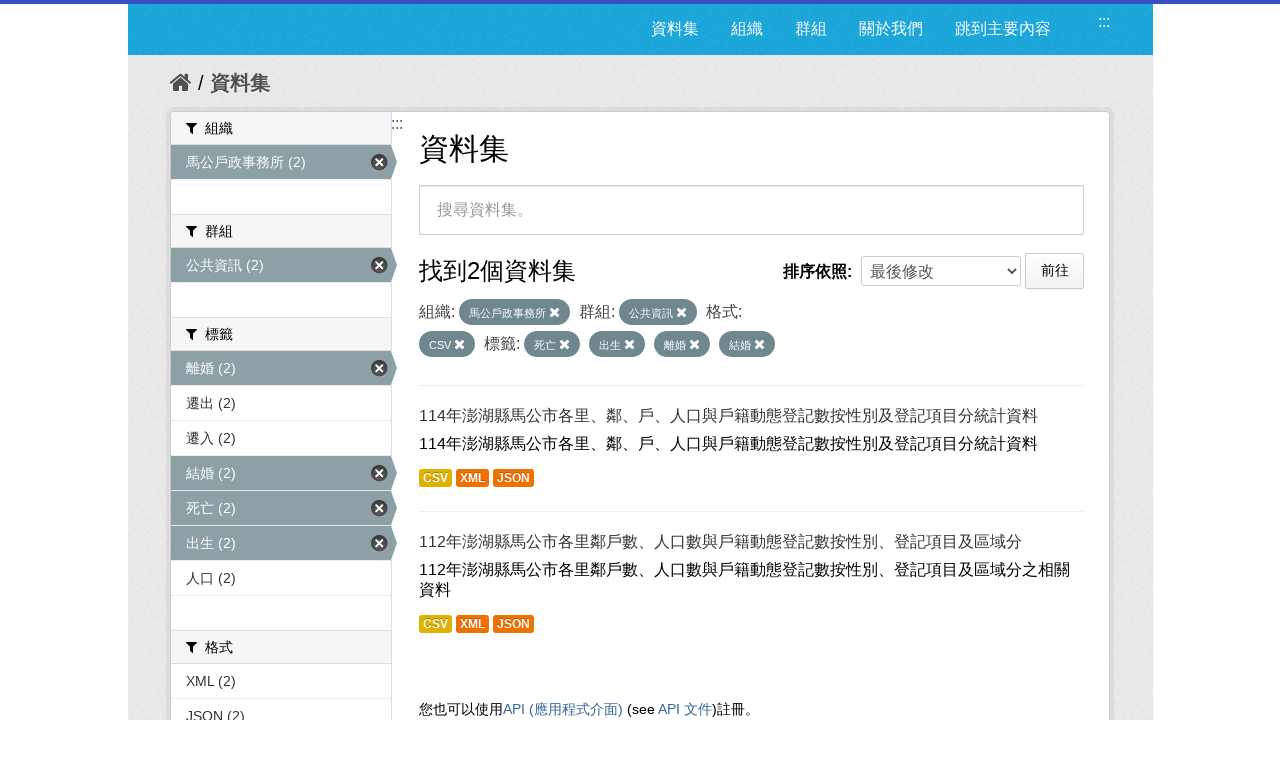

--- FILE ---
content_type: text/html; charset=utf-8
request_url: https://opendata.penghu.gov.tw/dataset?sort=metadata_modified+desc&tags=%E6%AD%BB%E4%BA%A1&res_format=CSV&tags=%E5%87%BA%E7%94%9F&tags=%E9%9B%A2%E5%A9%9A&q=&organization=ph-office-26&groups=i00&tags=%E7%B5%90%E5%A9%9A
body_size: 7202
content:
<!DOCTYPE html>
<!--[if IE 7]> <html lang="zh_TW" class="ie ie7"> <![endif]-->
<!--[if IE 8]> <html lang="zh_TW" class="ie ie8"> <![endif]-->
<!--[if IE 9]> <html lang="zh_TW" class="ie9"> <![endif]-->
<!--[if gt IE 8]><!--> <html lang="zh-Hant"> <!--<![endif]-->
  <head>
    <!--[if lte ie 8]><script type="text/javascript" src="/fanstatic/vendor/:version:2023-09-07T09:35:57.72/html5.min.js"></script><![endif]-->
<link rel="stylesheet" type="text/css" href="/fanstatic/vendor/:version:2023-09-07T09:35:57.72/select2/select2.css" />
<link rel="stylesheet" type="text/css" href="/fanstatic/css/:version:2019-08-23T00:03:07.98/main.min.css" />
<link rel="stylesheet" type="text/css" href="/fanstatic/vendor/:version:2023-09-07T09:35:57.72/font-awesome/css/font-awesome.min.css" />
<!--[if ie 7]><link rel="stylesheet" type="text/css" href="/fanstatic/vendor/:version:2023-09-07T09:35:57.72/font-awesome/css/font-awesome-ie7.min.css" /><![endif]-->
<link rel="stylesheet" type="text/css" href="/fanstatic/pages/:version:2019-08-23T00:11:34.14/:bundle:css/medium-editor.css;css/bootstrap.css" />

    <meta charset="utf-8" />
      <meta name="generator" content="ckan 2.4.1" />
      <meta name="viewport" content="width=device-width, initial-scale=1.0">
    <title>資料集 - 澎湖縣政府資料開放平台</title>

    
    
    <link rel="shortcut icon" href="/images/icons/ckan.ico" />
    

    <!--[if IE]>
    <script src="/classList.min.js"></script>
    <![endif]-->

    
    
    
    

      
    

    
      
      
    
    
  </head>

  
  <body data-site-root="https://opendata.penghu.gov.tw/" data-locale-root="https://opendata.penghu.gov.tw/" >
  <noscript>您的瀏覽器不支援JavaScript功能，若網頁功能無法正常使用時，請開啟瀏覽器JavaScript狀態</noscript>
    
    <div class="hide"><a href="#content" title="跳至內容">跳至內容</a></div>
  

  
    
<!doctype html>
<html lang="zh-Hant">
<head>
<meta charset="UTF-8">
<meta name="keywords" content=""/>
<meta name="robots" content="all" />
<title>澎湖縣政府-資料開放平台</title>
<meta name="description" content=""/>

<!-- OG -->
<meta property="fb:app_id" content="">
<meta property="og:type" content="">
<meta property="og:url" content="">
<meta property="og:site_name" content="">
<meta property="og:title" content="">
<meta property="og:description" content="">
<meta property="og:image" content="">

<!-- TWT -->
<meta name="twitter:card" content="summary">
<meta name="twitter:image" content="">
<meta name="twitter:url" content="">
<meta name="twitter:title" content="">
<meta name="twitter:description" content="">

<!-- MOBILE METAS -->
<meta name="viewport" content="width=device-width, initial-scale=1.0, minimum-scale=1.0, maximum-scale=1.0, user-scalable=no">
<meta name="apple-mobile-web-app-capable" content="yes">
<meta names="apple-mobile-web-app-status-bar-style" content="black-translucent">

<!-- CSS -->
<link href="/css2/animate.css" rel="stylesheet" type="text/css" />
<link href="/css2/base.css" rel="stylesheet" type="text/css" />
<link href="/css2/main.css" rel="stylesheet" type="text/css" />

<!--BASE-->
<script src="/js2/libs/jquery-3.6.0.min.js"></script>
<script src="/js2/libs/jquery-migrate.min.js"></script>  
<script src="/js2/libs/jquery-debounce-min.js"></script> 
<script src="/js2/libs/jquery.easing.min.js"></script> 
<script src="/js2/libs/imgLiquid-min.js"></script>


<!-- bxSlider -->
<script src="/js2/bxslider/jquery.bxslider.min.js"></script>
<link href="/js2/bxslider/jquery.bxslider.css" rel="stylesheet" />


</head>
<body>
<div class="loadbar"></div>
  <div id="wrapper">



 <!--  <header class="account-masthead">
    <div class="container">
      
        
          <nav class="account not-authed">
            <ul class="unstyled">
              
              <li><a href="/user/login">登入</a></li>
              
                <li><a class="sub" href="/user/register">註冊</a></li>
              
              
            </ul>
          </nav>
        
      
    </div>
  </header> -->

<header class="navbar navbar-static-top masthead">
  
    
  
  <div class="container">
<!--     <button data-target=".nav-collapse" data-toggle="collapse" class="btn btn-navbar" type="button">
      <span class="icon-bar"></span>
      <span class="icon-bar"></span>
      <span class="icon-bar"></span>
    </button> -->
    
<!--     <hgroup class="header-image pull-left">

      
        
          <a class="logo" href="/"><img src="/base/images/ckan-logo.png" alt="澎湖縣政府資料開放平台" title="澎湖縣政府資料開放平台" /></a>
        
      

    </hgroup> -->

    <div class="nav-collapse collapse">

      
      
        <a class="freego" accesskey="U" href="#top-head" id="top-head" style="float:left" title="右上方功能區塊，包括資料集、組織、群組、關於我們">:::</a>
        <nav class="section navigation">

          <ul class="nav nav-pills">
            <!--
            
              <li class="active"><a href="/dataset">資料集</a></li><li><a href="/organization">組織</a></li><li><a href="/group">群組</a></li><li><a href="/about">關於我們</a></li>
            
            <li><a href="#centor-head" tabindex="2">跳到主要內容</a></li>
          -->
              <li>
                <a href="/dataset" title="資料集清單">資料集</a>
              </li>
              <li>
                <a href="/organization" title="組織清單">組織</a>
              </li>
              <li>
                <a href="/group" title="群組清單">群組</a>
              </li>
              <li>
                <a href="/about" title="關於我們">關於我們</a>
              </li>
            
            <li><a href="#centor-head" tabindex="0" title="跳到主要內容">跳到主要內容</a></li>          
          </ul>
        </nav>
      

<!--       
        <form class="section site-search simple-input" action="/dataset" method="get">
          <div class="field">
            <label for="field-sitewide-search">搜尋資料集</label>
            <input id="field-sitewide-search" type="text" name="q" placeholder="搜尋" />
            <button class="btn-search" type="submit"><i class="icon-search"></i></button>
          </div>
        </form>
       -->

    </div>
  </div>
</header>



  
    <div role="main">
      <div id="content" class="container">
        
          
            <div class="flash-messages">
              
                
              
            </div>
          

          
            <div class="toolbar">
              
                
                  <ol class="breadcrumb">
                    
<!-- Snippet snippets/home_breadcrumb_item.html start -->

<li class="home"><a href="/" title="回首頁"><i class="icon-home"></i><span> 首頁</span></a></li>
<!-- Snippet snippets/home_breadcrumb_item.html end -->

                    
  <li class="active">
    <a href="/dataset" title="回 資料集">資料集</a>
  <!-- <a href="/dataset">資料集</a> -->
  </li>

                  </ol>
                
              
            </div>
          

          <div class="row wrapper">
            <a class="freego" accesskey="C" href="#centor-head" id="centor-head" title="中央內容區塊，為本頁主要內容區。">:::</a>
            
            
            

            
              <aside class="secondary span3">
                
                
<div class="filters">
  <div>
    
      
<!-- Snippet snippets/facet_list.html start -->


  
  
    
      
      
        <section class="module module-narrow module-shallow">
          
            <div class="module-heading">
              <i class="icon-medium icon-filter"></i>
              
              組織
            </div>
          
          
            
            
              <nav>
                <ul class="unstyled nav nav-simple nav-facet">
                  
                    
                    
                    
                    
                      <li class="nav-item active">
                        <a href="/dataset?sort=metadata_modified+desc&amp;tags=%E6%AD%BB%E4%BA%A1&amp;res_format=CSV&amp;tags=%E5%87%BA%E7%94%9F&amp;tags=%E9%9B%A2%E5%A9%9A&amp;q=&amp;groups=i00&amp;tags=%E7%B5%90%E5%A9%9A" title="搜尋 馬公戶政事務所">
                          <span>馬公戶政事務所 (2)</span>
                        </a>
                      </li>
                  
                </ul>
              </nav>

              <p class="module-footer">
                
                  
                
              </p>
            
            
          
        </section>
      
    
  

<!-- Snippet snippets/facet_list.html end -->

    
      
<!-- Snippet snippets/facet_list.html start -->


  
  
    
      
      
        <section class="module module-narrow module-shallow">
          
            <div class="module-heading">
              <i class="icon-medium icon-filter"></i>
              
              群組
            </div>
          
          
            
            
              <nav>
                <ul class="unstyled nav nav-simple nav-facet">
                  
                    
                    
                    
                    
                      <li class="nav-item active">
                        <a href="/dataset?sort=metadata_modified+desc&amp;tags=%E6%AD%BB%E4%BA%A1&amp;res_format=CSV&amp;tags=%E5%87%BA%E7%94%9F&amp;tags=%E9%9B%A2%E5%A9%9A&amp;q=&amp;organization=ph-office-26&amp;tags=%E7%B5%90%E5%A9%9A" title="搜尋 公共資訊">
                          <span>公共資訊 (2)</span>
                        </a>
                      </li>
                  
                </ul>
              </nav>

              <p class="module-footer">
                
                  
                
              </p>
            
            
          
        </section>
      
    
  

<!-- Snippet snippets/facet_list.html end -->

    
      
<!-- Snippet snippets/facet_list.html start -->


  
  
    
      
      
        <section class="module module-narrow module-shallow">
          
            <div class="module-heading">
              <i class="icon-medium icon-filter"></i>
              
              標籤
            </div>
          
          
            
            
              <nav>
                <ul class="unstyled nav nav-simple nav-facet">
                  
                    
                    
                    
                    
                      <li class="nav-item active">
                        <a href="/dataset?sort=metadata_modified+desc&amp;tags=%E6%AD%BB%E4%BA%A1&amp;res_format=CSV&amp;tags=%E5%87%BA%E7%94%9F&amp;q=&amp;organization=ph-office-26&amp;groups=i00&amp;tags=%E7%B5%90%E5%A9%9A" title="搜尋 離婚">
                          <span>離婚 (2)</span>
                        </a>
                      </li>
                  
                    
                    
                    
                    
                      <li class="nav-item">
                        <a href="/dataset?tags=%E9%81%B7%E5%87%BA&amp;tags=%E6%AD%BB%E4%BA%A1&amp;res_format=CSV&amp;tags=%E5%87%BA%E7%94%9F&amp;tags=%E9%9B%A2%E5%A9%9A&amp;q=&amp;organization=ph-office-26&amp;groups=i00&amp;sort=metadata_modified+desc&amp;tags=%E7%B5%90%E5%A9%9A" title="搜尋 遷出">
                          <span>遷出 (2)</span>
                        </a>
                      </li>
                  
                    
                    
                    
                    
                      <li class="nav-item">
                        <a href="/dataset?tags=%E6%AD%BB%E4%BA%A1&amp;res_format=CSV&amp;tags=%E5%87%BA%E7%94%9F&amp;tags=%E9%9B%A2%E5%A9%9A&amp;q=&amp;organization=ph-office-26&amp;groups=i00&amp;sort=metadata_modified+desc&amp;tags=%E7%B5%90%E5%A9%9A&amp;tags=%E9%81%B7%E5%85%A5" title="搜尋 遷入">
                          <span>遷入 (2)</span>
                        </a>
                      </li>
                  
                    
                    
                    
                    
                      <li class="nav-item active">
                        <a href="/dataset?sort=metadata_modified+desc&amp;tags=%E6%AD%BB%E4%BA%A1&amp;res_format=CSV&amp;tags=%E5%87%BA%E7%94%9F&amp;tags=%E9%9B%A2%E5%A9%9A&amp;q=&amp;organization=ph-office-26&amp;groups=i00" title="搜尋 結婚">
                          <span>結婚 (2)</span>
                        </a>
                      </li>
                  
                    
                    
                    
                    
                      <li class="nav-item active">
                        <a href="/dataset?sort=metadata_modified+desc&amp;res_format=CSV&amp;tags=%E5%87%BA%E7%94%9F&amp;tags=%E9%9B%A2%E5%A9%9A&amp;q=&amp;organization=ph-office-26&amp;groups=i00&amp;tags=%E7%B5%90%E5%A9%9A" title="搜尋 死亡">
                          <span>死亡 (2)</span>
                        </a>
                      </li>
                  
                    
                    
                    
                    
                      <li class="nav-item active">
                        <a href="/dataset?sort=metadata_modified+desc&amp;tags=%E6%AD%BB%E4%BA%A1&amp;res_format=CSV&amp;tags=%E9%9B%A2%E5%A9%9A&amp;q=&amp;organization=ph-office-26&amp;groups=i00&amp;tags=%E7%B5%90%E5%A9%9A" title="搜尋 出生">
                          <span>出生 (2)</span>
                        </a>
                      </li>
                  
                    
                    
                    
                    
                      <li class="nav-item">
                        <a href="/dataset?tags=%E4%BA%BA%E5%8F%A3&amp;tags=%E6%AD%BB%E4%BA%A1&amp;res_format=CSV&amp;tags=%E5%87%BA%E7%94%9F&amp;tags=%E9%9B%A2%E5%A9%9A&amp;q=&amp;organization=ph-office-26&amp;groups=i00&amp;sort=metadata_modified+desc&amp;tags=%E7%B5%90%E5%A9%9A" title="搜尋 人口">
                          <span>人口 (2)</span>
                        </a>
                      </li>
                  
                </ul>
              </nav>

              <p class="module-footer">
                
                  
                
              </p>
            
            
          
        </section>
      
    
  

<!-- Snippet snippets/facet_list.html end -->

    
      
<!-- Snippet snippets/facet_list.html start -->


  
  
    
      
      
        <section class="module module-narrow module-shallow">
          
            <div class="module-heading">
              <i class="icon-medium icon-filter"></i>
              
              格式
            </div>
          
          
            
            
              <nav>
                <ul class="unstyled nav nav-simple nav-facet">
                  
                    
                    
                    
                    
                      <li class="nav-item">
                        <a href="/dataset?tags=%E6%AD%BB%E4%BA%A1&amp;res_format=CSV&amp;tags=%E5%87%BA%E7%94%9F&amp;tags=%E9%9B%A2%E5%A9%9A&amp;q=&amp;res_format=XML&amp;organization=ph-office-26&amp;groups=i00&amp;sort=metadata_modified+desc&amp;tags=%E7%B5%90%E5%A9%9A" title="搜尋 XML">
                          <span>XML (2)</span>
                        </a>
                      </li>
                  
                    
                    
                    
                    
                      <li class="nav-item">
                        <a href="/dataset?res_format=JSON&amp;tags=%E6%AD%BB%E4%BA%A1&amp;res_format=CSV&amp;tags=%E5%87%BA%E7%94%9F&amp;tags=%E9%9B%A2%E5%A9%9A&amp;q=&amp;organization=ph-office-26&amp;groups=i00&amp;sort=metadata_modified+desc&amp;tags=%E7%B5%90%E5%A9%9A" title="搜尋 JSON">
                          <span>JSON (2)</span>
                        </a>
                      </li>
                  
                    
                    
                    
                    
                      <li class="nav-item active">
                        <a href="/dataset?sort=metadata_modified+desc&amp;tags=%E6%AD%BB%E4%BA%A1&amp;tags=%E5%87%BA%E7%94%9F&amp;tags=%E9%9B%A2%E5%A9%9A&amp;q=&amp;organization=ph-office-26&amp;groups=i00&amp;tags=%E7%B5%90%E5%A9%9A" title="搜尋 CSV">
                          <span>CSV (2)</span>
                        </a>
                      </li>
                  
                </ul>
              </nav>

              <p class="module-footer">
                
                  
                
              </p>
            
            
          
        </section>
      
    
  

<!-- Snippet snippets/facet_list.html end -->

    
      
<!-- Snippet snippets/facet_list.html start -->


  
  
    
      
      
        <section class="module module-narrow module-shallow">
          
            <div class="module-heading">
              <i class="icon-medium icon-filter"></i>
              
              授權
            </div>
          
          
            
            
              <p class="module-content empty">沒有 授權 符合這個搜尋結果。</p>
            
            
          
        </section>
      
    
  

<!-- Snippet snippets/facet_list.html end -->

    
  </div>
  <!-- <a class="close no-text hide-filters"><i class="icon-remove-sign"></i><span class="text">close</span></a> -->
</div>

              </aside>
            

            
              <div class="primary span9">
                
                
  <section class="module">
    <div class="module-content">
      <h1 class="heading">資料集</h1>
      
        
      
      
        
        
        
<!-- Snippet snippets/search_form.html start -->








<form id="dataset-search-form" class="search-form" method="get" data-module="select-switch">

  
    <div class="search-input control-group search-giant">
      <input type="text" class="search" name="q" value="" title="搜尋資料集。" autocomplete="off" placeholder="搜尋資料集。">
      
      <button type="submit" value="search" style="z-index: 3" title="搜尋">
        <i class="icon-search"></i>
        <span>確定</span>
      </button>
      
    </div>
  

  
    <span>
  
  

  
    
      
  <input type="hidden" name="tags" value="死亡" />

    
  
    
      
  <input type="hidden" name="res_format" value="CSV" />

    
  
    
      
  <input type="hidden" name="tags" value="出生" />

    
  
    
      
  <input type="hidden" name="tags" value="離婚" />

    
  
    
      
  <input type="hidden" name="organization" value="ph-office-26" />

    
  
    
      
  <input type="hidden" name="groups" value="i00" />

    
  
    
      
  <input type="hidden" name="tags" value="結婚" />

    
  
</span>
  

  
    
      <div class="form-select control-group control-order-by">
        <label for="field-order-by">排序依照</label>
        <select id="field-order-by" name="sort">
          
            
              <option value="score desc, metadata_modified desc">關聯</option>
            
          
            
              <option value="title_string asc">根據名稱遞增排序</option>
            
          
            
              <option value="title_string desc">根據名稱遞減排序</option>
            
          
            
              <option value="metadata_modified desc" selected="selected">最後修改</option>
            
          
            
          
        </select>
        
        <button class="btn js-hide" type="submit">前往</button>
        
      </div>
    
  

  
    
      <h2>
<!-- Snippet snippets/search_result_text.html start -->


  
  
  
  

找到2個資料集
<!-- Snippet snippets/search_result_text.html end -->
</h2>
    
  

  
    
      <p class="filter-list">
        
          
          <span class="facet">組織:</span>
          
            <span class="filtered pill">
              <a href="/dataset?sort=metadata_modified+desc&amp;tags=%E6%AD%BB%E4%BA%A1&amp;res_format=CSV&amp;tags=%E5%87%BA%E7%94%9F&amp;tags=%E9%9B%A2%E5%A9%9A&amp;q=&amp;groups=i00&amp;tags=%E7%B5%90%E5%A9%9A" class="remove" title="移除">馬公戶政事務所
              <i class="icon-remove"></i></a>
            </span>
          
        
          
          <span class="facet">群組:</span>
          
            <span class="filtered pill">
              <a href="/dataset?sort=metadata_modified+desc&amp;tags=%E6%AD%BB%E4%BA%A1&amp;res_format=CSV&amp;tags=%E5%87%BA%E7%94%9F&amp;tags=%E9%9B%A2%E5%A9%9A&amp;q=&amp;organization=ph-office-26&amp;tags=%E7%B5%90%E5%A9%9A" class="remove" title="移除">公共資訊
              <i class="icon-remove"></i></a>
            </span>
          
        
          
          <span class="facet">格式:</span>
          
            <span class="filtered pill">
              <a href="/dataset?sort=metadata_modified+desc&amp;tags=%E6%AD%BB%E4%BA%A1&amp;tags=%E5%87%BA%E7%94%9F&amp;tags=%E9%9B%A2%E5%A9%9A&amp;q=&amp;organization=ph-office-26&amp;groups=i00&amp;tags=%E7%B5%90%E5%A9%9A" class="remove" title="移除">CSV
              <i class="icon-remove"></i></a>
            </span>
          
        
          
          <span class="facet">標籤:</span>
          
            <span class="filtered pill">
              <a href="/dataset?sort=metadata_modified+desc&amp;res_format=CSV&amp;tags=%E5%87%BA%E7%94%9F&amp;tags=%E9%9B%A2%E5%A9%9A&amp;q=&amp;organization=ph-office-26&amp;groups=i00&amp;tags=%E7%B5%90%E5%A9%9A" class="remove" title="移除">死亡
              <i class="icon-remove"></i></a>
            </span>
          
            <span class="filtered pill">
              <a href="/dataset?sort=metadata_modified+desc&amp;tags=%E6%AD%BB%E4%BA%A1&amp;res_format=CSV&amp;tags=%E9%9B%A2%E5%A9%9A&amp;q=&amp;organization=ph-office-26&amp;groups=i00&amp;tags=%E7%B5%90%E5%A9%9A" class="remove" title="移除">出生
              <i class="icon-remove"></i></a>
            </span>
          
            <span class="filtered pill">
              <a href="/dataset?sort=metadata_modified+desc&amp;tags=%E6%AD%BB%E4%BA%A1&amp;res_format=CSV&amp;tags=%E5%87%BA%E7%94%9F&amp;q=&amp;organization=ph-office-26&amp;groups=i00&amp;tags=%E7%B5%90%E5%A9%9A" class="remove" title="移除">離婚
              <i class="icon-remove"></i></a>
            </span>
          
            <span class="filtered pill">
              <a href="/dataset?sort=metadata_modified+desc&amp;tags=%E6%AD%BB%E4%BA%A1&amp;res_format=CSV&amp;tags=%E5%87%BA%E7%94%9F&amp;tags=%E9%9B%A2%E5%A9%9A&amp;q=&amp;organization=ph-office-26&amp;groups=i00" class="remove" title="移除">結婚
              <i class="icon-remove"></i></a>
            </span>
          
        
      </p>     
      <!-- <a class="show-filters btn">篩選結果</a> -->
    
  

</form>




<!-- Snippet snippets/search_form.html end -->

      
      
        
<!-- Snippet snippets/package_list.html start -->


  
    <ul class="dataset-list unstyled">
    	
	      
	        
<!-- Snippet snippets/package_item.html start -->







  <li class="dataset-item">
    
      <div class="dataset-content">
        
          <h3 class="dataset-heading">
            
              
            
            
              <a href="/dataset/376561501a-2025-02-08-1738979223" title="114年澎湖縣馬公市各里、鄰、戶、人口與戶籍動態登記數按性別及登記項目分統計資料">114年澎湖縣馬公市各里、鄰、戶、人口與戶籍動態登記數按性別及登記項目分統計資料</a>
            
            
              
              
            
          </h3>
        
        
          
        
        
          
            <div>114年澎湖縣馬公市各里、鄰、戶、人口與戶籍動態登記數按性別及登記項目分統計資料
</div>
          
        
      </div>
      
        
          
            <ul class="dataset-resources unstyled">
              
                
                <li>
                  <a href="/dataset/376561501a-2025-02-08-1738979223" class="label" data-format="csv" title="114年澎湖縣馬公市各里、鄰、戶、人口與戶籍動態登記數按性別及登記項目分統計資料
CSV格式">CSV</a>
                </li>
                
                <li>
                  <a href="/dataset/376561501a-2025-02-08-1738979223" class="label" data-format="xml" title="114年澎湖縣馬公市各里、鄰、戶、人口與戶籍動態登記數按性別及登記項目分統計資料
XML格式">XML</a>
                </li>
                
                <li>
                  <a href="/dataset/376561501a-2025-02-08-1738979223" class="label" data-format="json" title="114年澎湖縣馬公市各里、鄰、戶、人口與戶籍動態登記數按性別及登記項目分統計資料
JSON格式">JSON</a>
                </li>
                
              
            </ul>
          
        
      
    
  </li>

<!-- Snippet snippets/package_item.html end -->

	      
	        
<!-- Snippet snippets/package_item.html start -->







  <li class="dataset-item">
    
      <div class="dataset-content">
        
          <h3 class="dataset-heading">
            
              
            
            
              <a href="/dataset/ka10000-2023-02-13-1676276880" title="112年澎湖縣馬公市各里鄰戶數、人口數與戶籍動態登記數按性別、登記項目及區域分">112年澎湖縣馬公市各里鄰戶數、人口數與戶籍動態登記數按性別、登記項目及區域分</a>
            
            
              
              
            
          </h3>
        
        
          
        
        
          
            <div>112年澎湖縣馬公市各里鄰戶數、人口數與戶籍動態登記數按性別、登記項目及區域分之相關資料
</div>
          
        
      </div>
      
        
          
            <ul class="dataset-resources unstyled">
              
                
                <li>
                  <a href="/dataset/ka10000-2023-02-13-1676276880" class="label" data-format="csv" title="112年澎湖縣馬公市各里鄰戶數、人口數與戶籍動態登記數按性別、登記項目及區域分之相關資料
CSV格式">CSV</a>
                </li>
                
                <li>
                  <a href="/dataset/ka10000-2023-02-13-1676276880" class="label" data-format="xml" title="112年澎湖縣馬公市各里鄰戶數、人口數與戶籍動態登記數按性別、登記項目及區域分之相關資料
XML格式">XML</a>
                </li>
                
                <li>
                  <a href="/dataset/ka10000-2023-02-13-1676276880" class="label" data-format="json" title="112年澎湖縣馬公市各里鄰戶數、人口數與戶籍動態登記數按性別、登記項目及區域分之相關資料
JSON格式">JSON</a>
                </li>
                
              
            </ul>
          
        
      
    
  </li>

<!-- Snippet snippets/package_item.html end -->

	      
	    
    </ul>
  

<!-- Snippet snippets/package_list.html end -->

      
    </div>

    
      
    
  </section>

  
  <section class="module">
    <div class="module-content">
      
      <small>
        
        
        
          您也可以使用<a href="/api/3" title="移動至API (應用程式介面)">API (應用程式介面)</a> (see <a href="http://docs.ckan.org/en/ckan-2.4.1/api/" title="移動至API 文件">API 文件</a>)註冊。
      </small>
      
    </div>
  </section>
  

              </div>
            

          </div>
        
      </div>
    </div>
  
    <!--FOOTER--> 
<div id="footer">
	<a class="freego" accesskey="B" href="#top-foot" id="top-foot" title="下方功能區塊" style="float:left;">:::</a>
<div class="footer_box">
<p>聯絡地址：88043澎湖縣馬公市治平路32號　　</p><p>聯絡電話：(06)927-4400　　　　　</p>
<p>服務時間：週一至週五8:00-17:30　　　　</p>
<P>建議使用 Firefox、Chrome 瀏覽器，如需使用 IE，請使用 IE11以上版本。</P>
</div>
<div class="footer_icon">
<a href="https://twitter.com/share?url=http://opendata.penghu.gov.tw/" title="分享至 twitter"><img src="/images2/Twitter_001-s.jpg"  alt="twitter"/></a>
<a href="https://plus.google.com/share?url=http://opendata.penghu.gov.tw/" title="分享至 google"><img src="/images2/Google_Plus_001-s.jpg" alt="googleplus"/></a>
<a href="https://www.facebook.com/sharer.php?u=http://opendata.penghu.gov.tw/" title="分享至 facebook"><img src="/images2/facebook_001-s.jpg" alt="facebook"/></a>
<a href="https://accessibility.moda.gov.tw/Applications/Detail?category=20240301094149"  title="無障礙網站"><img src="/images2/accessibility20240313.png" style="border: 0px; width: 88px; height: 31px;" border="0" width="88" height="31" alt="通過A無障礙網頁檢測"/></a>
<!-- <a href="#"><img src="/images2/icon_pop_fb.png"/></a> -->
</div>
</div>
</div>
<!--FOOTER END-->

<!-- custom -->
<script src="/js2/effect.js"></script>

<!-- 針對 IE10 版本以前使用者顯示 Chrome 安裝提示 --> 
<!--[if lte IE 9 ]>
<script>
  $body.attr({style:"overflow: hidden !important; background-attachment: fixed !important;"});
  
</script>
<div class="ie">
  <p><img src="/img/old.png" width="36" height="35"  alt=""/></p>
  <h3>您瀏覽器版本太舊了</h3>
  <h5>Windows Vista, Windows 8+ 使用者請更新IE到最新版本</h5>
  <p>Windows XP 使用者推薦使用 <a href="http://www.google.com/intl/zh-TW/chrome/" target="_blank">google chrome 瀏覽器</a></p>
</div>
<![endif]-->
<script>document.getElementsByTagName('html')[0].className += ' js';</script>
<script type="text/javascript" src="/fanstatic/vendor/:version:2023-09-07T09:35:57.72/jquery.min.js"></script>
<script type="text/javascript" src="/fanstatic/vendor/:version:2023-09-07T09:35:57.72/:bundle:bootstrap/js/bootstrap.min.js;jed.min.js;select2/select2.min.js"></script>
<script type="text/javascript" src="/fanstatic/base/:version:2021-03-29T12:37:12.70/:bundle:plugins/jquery.inherit.min.js;plugins/jquery.proxy-all.min.js;plugins/jquery.url-helpers.min.js;plugins/jquery.date-helpers.min.js;plugins/jquery.slug.min.js;plugins/jquery.slug-preview.min.js;plugins/jquery.truncator.min.js;plugins/jquery.masonry.min.js;plugins/jquery.form-warning.min.js;sandbox.min.js;module.min.js;pubsub.min.js;client.min.js;notify.min.js;i18n.min.js;main.min.js;modules/select-switch.min.js;modules/slug-preview.min.js;modules/basic-form.min.js;modules/confirm-action.min.js;modules/api-info.min.js;modules/autocomplete.min.js;modules/custom-fields.min.js;modules/related-item.min.js;modules/data-viewer.min.js;modules/table-selectable-rows.min.js;modules/resource-form.min.js;modules/resource-upload-field.min.js;modules/resource-reorder.min.js;modules/resource-view-reorder.min.js;modules/follow.min.js;modules/activity-stream.min.js;modules/dashboard.min.js;modules/resource-view-embed.min.js;view-filters.min.js;modules/resource-view-filters-form.min.js;modules/resource-view-filters.min.js;modules/table-toggle-more.min.js;modules/dataset-visibility.min.js;modules/media-grid.min.js;modules/image-upload.min.js"></script>
<script type="text/javascript" src="/fanstatic/pages/:version:2019-08-23T00:11:34.14/:bundle:js/pages-editor.js;js/medium-editor.min.js"></script></body>
</html>
  
    
    
    
  
    

      
    <script type="text/javascript">
    $(document).ready(function() {
      var paginatepage = $(".pagination").find("a");
      for (var i=0; i < paginatepage.length; i++){
        if ($(paginatepage[i]).html() == "»"){
          $(paginatepage[i]).attr("title", "下一頁");
        }else if ($(paginatepage[i]).html() == "«"){
          $(paginatepage[i]).attr("title", "上一頁");
        }else{
          $(paginatepage[i]).attr("title", "第" + $(paginatepage[i]).html() + "頁");
        }
      } 

      var navtabs = $(".nav.nav-tabs").find("a");
      for (var i=0; i < navtabs.length; i++){
        $(navtabs[i]).attr("title", "連結至" + $(navtabs[i]).html().replace('<i class="icon-sitemap"></i>', '').replace('<i class="icon-info-sign"></i>', '').replace('<i class="icon-group"></i>', '').replace('<i class="icon-picture"></i>', '').replace('<i class="icon-sitemap"></i>', ''));
      }       

      var starss = $("#star").find("img");
      for (var i=0; i < starss.length; i++){
        $(starss[i]).attr("title", (i+1) + "顆星");
      }     
    });
    </script>
  </body>
</html>